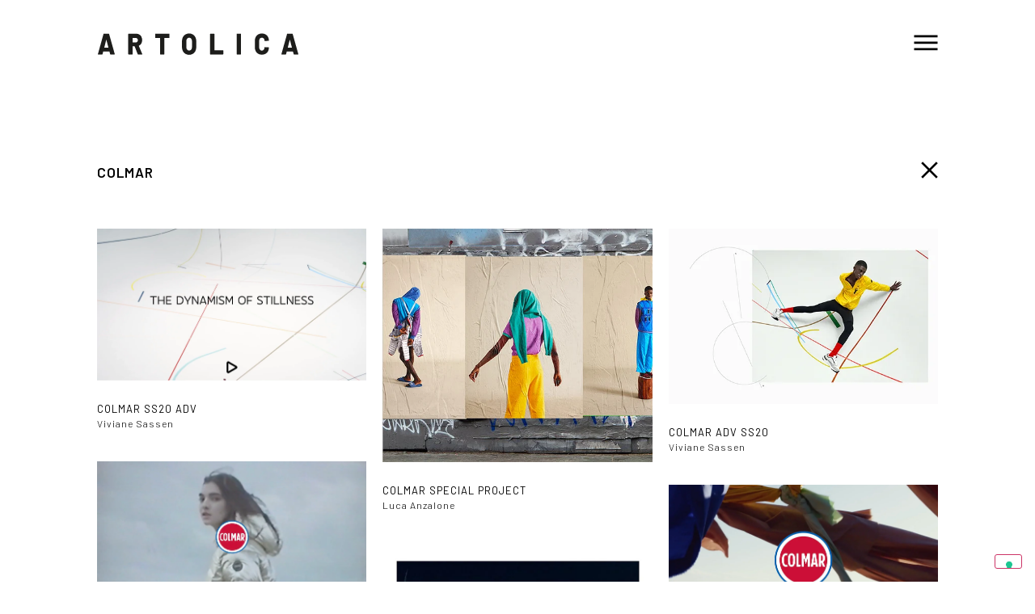

--- FILE ---
content_type: text/html; charset=UTF-8
request_url: https://artolica.com/category/clients/colmar/
body_size: 11681
content:
<!doctype html>
<html lang="it-IT">
<head>
	<meta charset="UTF-8">
	<meta name="viewport" content="width=device-width, initial-scale=1">
	<link rel="profile" href="https://gmpg.org/xfn/11">
	<meta name='robots' content='index, follow, max-image-preview:large, max-snippet:-1, max-video-preview:-1' />

	<!-- This site is optimized with the Yoast SEO plugin v22.9 - https://yoast.com/wordpress/plugins/seo/ -->
	<title>colmar Archivi - artolica, casa di produzione foto e video - creative, full service, print, motion production company</title>
	<link rel="canonical" href="https://artolica.com/category/clients/colmar/" />
	<link rel="next" href="https://artolica.com/category/clients/colmar/page/2/" />
	<meta property="og:locale" content="it_IT" />
	<meta property="og:type" content="article" />
	<meta property="og:title" content="colmar Archivi - artolica, casa di produzione foto e video - creative, full service, print, motion production company" />
	<meta property="og:url" content="https://artolica.com/category/clients/colmar/" />
	<meta property="og:site_name" content="artolica, casa di produzione foto e video - creative, full service, print, motion production company" />
	<meta name="twitter:card" content="summary_large_image" />
	<script type="application/ld+json" class="yoast-schema-graph">{"@context":"https://schema.org","@graph":[{"@type":"CollectionPage","@id":"https://artolica.com/category/clients/colmar/","url":"https://artolica.com/category/clients/colmar/","name":"colmar Archivi - artolica, casa di produzione foto e video - creative, full service, print, motion production company","isPartOf":{"@id":"https://artolica.com/#website"},"primaryImageOfPage":{"@id":"https://artolica.com/category/clients/colmar/#primaryimage"},"image":{"@id":"https://artolica.com/category/clients/colmar/#primaryimage"},"thumbnailUrl":"https://artolica.com/wp-content/uploads/2023/11/COLMAR-SS20-ADV.png","breadcrumb":{"@id":"https://artolica.com/category/clients/colmar/#breadcrumb"},"inLanguage":"it-IT"},{"@type":"ImageObject","inLanguage":"it-IT","@id":"https://artolica.com/category/clients/colmar/#primaryimage","url":"https://artolica.com/wp-content/uploads/2023/11/COLMAR-SS20-ADV.png","contentUrl":"https://artolica.com/wp-content/uploads/2023/11/COLMAR-SS20-ADV.png","width":1374,"height":772},{"@type":"BreadcrumbList","@id":"https://artolica.com/category/clients/colmar/#breadcrumb","itemListElement":[{"@type":"ListItem","position":1,"name":"Home","item":"https://artolica.com/"},{"@type":"ListItem","position":2,"name":"Clients","item":"https://artolica.com/category/clients/"},{"@type":"ListItem","position":3,"name":"colmar"}]},{"@type":"WebSite","@id":"https://artolica.com/#website","url":"https://artolica.com/","name":"artolica, casa di produzione foto e video - creative, full service, print, motion production company","description":"casa di produzione foto e video","publisher":{"@id":"https://artolica.com/#organization"},"potentialAction":[{"@type":"SearchAction","target":{"@type":"EntryPoint","urlTemplate":"https://artolica.com/?s={search_term_string}"},"query-input":"required name=search_term_string"}],"inLanguage":"it-IT"},{"@type":"Organization","@id":"https://artolica.com/#organization","name":"artolica, casa di produzione foto e video - creative, full service, print, motion production company","url":"https://artolica.com/","logo":{"@type":"ImageObject","inLanguage":"it-IT","@id":"https://artolica.com/#/schema/logo/image/","url":"https://artolica.com/wp-content/uploads/2023/09/logo-artolica.svg","contentUrl":"https://artolica.com/wp-content/uploads/2023/09/logo-artolica.svg","width":252,"height":28,"caption":"artolica, casa di produzione foto e video - creative, full service, print, motion production company"},"image":{"@id":"https://artolica.com/#/schema/logo/image/"}}]}</script>
	<!-- / Yoast SEO plugin. -->


<link rel='dns-prefetch' href='//cdn.iubenda.com' />
<link rel="alternate" type="application/rss+xml" title="artolica, casa di produzione foto e video - creative, full service, print, motion production company &raquo; Feed" href="https://artolica.com/feed/" />
<link rel="alternate" type="application/rss+xml" title="artolica, casa di produzione foto e video - creative, full service, print, motion production company &raquo; Feed dei commenti" href="https://artolica.com/comments/feed/" />
<link rel="alternate" type="application/rss+xml" title="artolica, casa di produzione foto e video - creative, full service, print, motion production company &raquo; colmar Feed della categoria" href="https://artolica.com/category/clients/colmar/feed/" />
<style id='wp-img-auto-sizes-contain-inline-css'>
img:is([sizes=auto i],[sizes^="auto," i]){contain-intrinsic-size:3000px 1500px}
/*# sourceURL=wp-img-auto-sizes-contain-inline-css */
</style>
<style id='wp-emoji-styles-inline-css'>

	img.wp-smiley, img.emoji {
		display: inline !important;
		border: none !important;
		box-shadow: none !important;
		height: 1em !important;
		width: 1em !important;
		margin: 0 0.07em !important;
		vertical-align: -0.1em !important;
		background: none !important;
		padding: 0 !important;
	}
/*# sourceURL=wp-emoji-styles-inline-css */
</style>
<style id='classic-theme-styles-inline-css'>
/*! This file is auto-generated */
.wp-block-button__link{color:#fff;background-color:#32373c;border-radius:9999px;box-shadow:none;text-decoration:none;padding:calc(.667em + 2px) calc(1.333em + 2px);font-size:1.125em}.wp-block-file__button{background:#32373c;color:#fff;text-decoration:none}
/*# sourceURL=/wp-includes/css/classic-themes.min.css */
</style>
<link rel='stylesheet' id='hello-elementor-css' href='https://artolica.com/wp-content/themes/hello-elementor/style.min.css?ver=3.1.0' media='all' />
<link rel='stylesheet' id='hello-elementor-theme-style-css' href='https://artolica.com/wp-content/themes/hello-elementor/theme.min.css?ver=3.1.0' media='all' />
<link rel='stylesheet' id='hello-elementor-header-footer-css' href='https://artolica.com/wp-content/themes/hello-elementor/header-footer.min.css?ver=3.1.0' media='all' />
<link rel='stylesheet' id='elementor-frontend-css' href='https://artolica.com/wp-content/plugins/elementor/assets/css/frontend-lite.min.css?ver=3.22.1' media='all' />
<link rel='stylesheet' id='elementor-post-6-css' href='https://artolica.com/wp-content/uploads/elementor/css/post-6.css?ver=1719221694' media='all' />
<link rel='stylesheet' id='elementor-icons-css' href='https://artolica.com/wp-content/plugins/elementor/assets/lib/eicons/css/elementor-icons.min.css?ver=5.30.0' media='all' />
<link rel='stylesheet' id='swiper-css' href='https://artolica.com/wp-content/plugins/elementor/assets/lib/swiper/v8/css/swiper.min.css?ver=8.4.5' media='all' />
<link rel='stylesheet' id='elementor-pro-css' href='https://artolica.com/wp-content/plugins/elementor-pro/assets/css/frontend-lite.min.css?ver=3.18.3' media='all' />
<link rel='stylesheet' id='elementor-post-18-css' href='https://artolica.com/wp-content/uploads/elementor/css/post-18.css?ver=1719221694' media='all' />
<link rel='stylesheet' id='elementor-post-4977-css' href='https://artolica.com/wp-content/uploads/elementor/css/post-4977.css?ver=1719221694' media='all' />
<link rel='stylesheet' id='elementor-post-4720-css' href='https://artolica.com/wp-content/uploads/elementor/css/post-4720.css?ver=1719241096' media='all' />
<link rel='stylesheet' id='google-fonts-1-css' href='https://fonts.googleapis.com/css?family=Roboto%3A100%2C100italic%2C200%2C200italic%2C300%2C300italic%2C400%2C400italic%2C500%2C500italic%2C600%2C600italic%2C700%2C700italic%2C800%2C800italic%2C900%2C900italic%7CRoboto+Slab%3A100%2C100italic%2C200%2C200italic%2C300%2C300italic%2C400%2C400italic%2C500%2C500italic%2C600%2C600italic%2C700%2C700italic%2C800%2C800italic%2C900%2C900italic%7CBarlow%3A100%2C100italic%2C200%2C200italic%2C300%2C300italic%2C400%2C400italic%2C500%2C500italic%2C600%2C600italic%2C700%2C700italic%2C800%2C800italic%2C900%2C900italic&#038;display=swap&#038;ver=6.9' media='all' />
<link rel='stylesheet' id='elementor-icons-shared-0-css' href='https://artolica.com/wp-content/plugins/elementor/assets/lib/font-awesome/css/fontawesome.min.css?ver=5.15.3' media='all' />
<link rel='stylesheet' id='elementor-icons-fa-solid-css' href='https://artolica.com/wp-content/plugins/elementor/assets/lib/font-awesome/css/solid.min.css?ver=5.15.3' media='all' />
<link rel="preconnect" href="https://fonts.gstatic.com/" crossorigin>
<script  type="text/javascript" class=" _iub_cs_skip" id="iubenda-head-inline-scripts-0">
var _iub = _iub || [];
_iub.csConfiguration = {"askConsentAtCookiePolicyUpdate":true,"enableFadp":true,"enableLgpd":true,"fadpApplies":true,"floatingPreferencesButtonDisplay":"bottom-right","perPurposeConsent":true,"siteId":3385980,"cookiePolicyId":56759614,"lang":"it", "banner":{ "acceptButtonCaptionColor":"#000000","acceptButtonColor":"#FFFFFF","acceptButtonDisplay":true,"closeButtonDisplay":false,"customizeButtonColor":"#333333","customizeButtonDisplay":true,"explicitWithdrawal":true,"fontSizeBody":"13px","listPurposes":true,"position":"float-bottom-right","rejectButtonCaptionColor":"#000000","rejectButtonColor":"#FFFFFF","rejectButtonDisplay":true }};

//# sourceURL=iubenda-head-inline-scripts-0
</script>
<script  type="text/javascript" charset="UTF-8" async="" class=" _iub_cs_skip" src="//cdn.iubenda.com/cs/iubenda_cs.js?ver=3.10.5" id="iubenda-head-scripts-1-js"></script>
<script src="https://artolica.com/wp-content/plugins/elementor-pro/assets/js/page-transitions.min.js?ver=3.18.3" id="page-transitions-js"></script>
<link rel="https://api.w.org/" href="https://artolica.com/wp-json/" /><link rel="alternate" title="JSON" type="application/json" href="https://artolica.com/wp-json/wp/v2/categories/8" /><link rel="EditURI" type="application/rsd+xml" title="RSD" href="https://artolica.com/xmlrpc.php?rsd" />
<meta name="generator" content="WordPress 6.9" />
<!-- start Simple Custom CSS and JS -->
<script src="https://ajax.googleapis.com/ajax/libs/jquery/3.7.1/jquery.min.js"></script>

<!-- end Simple Custom CSS and JS -->
<meta name="generator" content="Elementor 3.22.1; features: e_optimized_assets_loading, e_optimized_css_loading, additional_custom_breakpoints; settings: css_print_method-external, google_font-enabled, font_display-swap">
<link rel="icon" href="https://artolica.com/wp-content/uploads/2023/09/favicon.svg" sizes="32x32" />
<link rel="icon" href="https://artolica.com/wp-content/uploads/2023/09/favicon.svg" sizes="192x192" />
<link rel="apple-touch-icon" href="https://artolica.com/wp-content/uploads/2023/09/favicon.svg" />
<meta name="msapplication-TileImage" content="https://artolica.com/wp-content/uploads/2023/09/favicon.svg" />
<style id='global-styles-inline-css'>
:root{--wp--preset--aspect-ratio--square: 1;--wp--preset--aspect-ratio--4-3: 4/3;--wp--preset--aspect-ratio--3-4: 3/4;--wp--preset--aspect-ratio--3-2: 3/2;--wp--preset--aspect-ratio--2-3: 2/3;--wp--preset--aspect-ratio--16-9: 16/9;--wp--preset--aspect-ratio--9-16: 9/16;--wp--preset--color--black: #000000;--wp--preset--color--cyan-bluish-gray: #abb8c3;--wp--preset--color--white: #ffffff;--wp--preset--color--pale-pink: #f78da7;--wp--preset--color--vivid-red: #cf2e2e;--wp--preset--color--luminous-vivid-orange: #ff6900;--wp--preset--color--luminous-vivid-amber: #fcb900;--wp--preset--color--light-green-cyan: #7bdcb5;--wp--preset--color--vivid-green-cyan: #00d084;--wp--preset--color--pale-cyan-blue: #8ed1fc;--wp--preset--color--vivid-cyan-blue: #0693e3;--wp--preset--color--vivid-purple: #9b51e0;--wp--preset--gradient--vivid-cyan-blue-to-vivid-purple: linear-gradient(135deg,rgb(6,147,227) 0%,rgb(155,81,224) 100%);--wp--preset--gradient--light-green-cyan-to-vivid-green-cyan: linear-gradient(135deg,rgb(122,220,180) 0%,rgb(0,208,130) 100%);--wp--preset--gradient--luminous-vivid-amber-to-luminous-vivid-orange: linear-gradient(135deg,rgb(252,185,0) 0%,rgb(255,105,0) 100%);--wp--preset--gradient--luminous-vivid-orange-to-vivid-red: linear-gradient(135deg,rgb(255,105,0) 0%,rgb(207,46,46) 100%);--wp--preset--gradient--very-light-gray-to-cyan-bluish-gray: linear-gradient(135deg,rgb(238,238,238) 0%,rgb(169,184,195) 100%);--wp--preset--gradient--cool-to-warm-spectrum: linear-gradient(135deg,rgb(74,234,220) 0%,rgb(151,120,209) 20%,rgb(207,42,186) 40%,rgb(238,44,130) 60%,rgb(251,105,98) 80%,rgb(254,248,76) 100%);--wp--preset--gradient--blush-light-purple: linear-gradient(135deg,rgb(255,206,236) 0%,rgb(152,150,240) 100%);--wp--preset--gradient--blush-bordeaux: linear-gradient(135deg,rgb(254,205,165) 0%,rgb(254,45,45) 50%,rgb(107,0,62) 100%);--wp--preset--gradient--luminous-dusk: linear-gradient(135deg,rgb(255,203,112) 0%,rgb(199,81,192) 50%,rgb(65,88,208) 100%);--wp--preset--gradient--pale-ocean: linear-gradient(135deg,rgb(255,245,203) 0%,rgb(182,227,212) 50%,rgb(51,167,181) 100%);--wp--preset--gradient--electric-grass: linear-gradient(135deg,rgb(202,248,128) 0%,rgb(113,206,126) 100%);--wp--preset--gradient--midnight: linear-gradient(135deg,rgb(2,3,129) 0%,rgb(40,116,252) 100%);--wp--preset--font-size--small: 13px;--wp--preset--font-size--medium: 20px;--wp--preset--font-size--large: 36px;--wp--preset--font-size--x-large: 42px;--wp--preset--spacing--20: 0.44rem;--wp--preset--spacing--30: 0.67rem;--wp--preset--spacing--40: 1rem;--wp--preset--spacing--50: 1.5rem;--wp--preset--spacing--60: 2.25rem;--wp--preset--spacing--70: 3.38rem;--wp--preset--spacing--80: 5.06rem;--wp--preset--shadow--natural: 6px 6px 9px rgba(0, 0, 0, 0.2);--wp--preset--shadow--deep: 12px 12px 50px rgba(0, 0, 0, 0.4);--wp--preset--shadow--sharp: 6px 6px 0px rgba(0, 0, 0, 0.2);--wp--preset--shadow--outlined: 6px 6px 0px -3px rgb(255, 255, 255), 6px 6px rgb(0, 0, 0);--wp--preset--shadow--crisp: 6px 6px 0px rgb(0, 0, 0);}:where(.is-layout-flex){gap: 0.5em;}:where(.is-layout-grid){gap: 0.5em;}body .is-layout-flex{display: flex;}.is-layout-flex{flex-wrap: wrap;align-items: center;}.is-layout-flex > :is(*, div){margin: 0;}body .is-layout-grid{display: grid;}.is-layout-grid > :is(*, div){margin: 0;}:where(.wp-block-columns.is-layout-flex){gap: 2em;}:where(.wp-block-columns.is-layout-grid){gap: 2em;}:where(.wp-block-post-template.is-layout-flex){gap: 1.25em;}:where(.wp-block-post-template.is-layout-grid){gap: 1.25em;}.has-black-color{color: var(--wp--preset--color--black) !important;}.has-cyan-bluish-gray-color{color: var(--wp--preset--color--cyan-bluish-gray) !important;}.has-white-color{color: var(--wp--preset--color--white) !important;}.has-pale-pink-color{color: var(--wp--preset--color--pale-pink) !important;}.has-vivid-red-color{color: var(--wp--preset--color--vivid-red) !important;}.has-luminous-vivid-orange-color{color: var(--wp--preset--color--luminous-vivid-orange) !important;}.has-luminous-vivid-amber-color{color: var(--wp--preset--color--luminous-vivid-amber) !important;}.has-light-green-cyan-color{color: var(--wp--preset--color--light-green-cyan) !important;}.has-vivid-green-cyan-color{color: var(--wp--preset--color--vivid-green-cyan) !important;}.has-pale-cyan-blue-color{color: var(--wp--preset--color--pale-cyan-blue) !important;}.has-vivid-cyan-blue-color{color: var(--wp--preset--color--vivid-cyan-blue) !important;}.has-vivid-purple-color{color: var(--wp--preset--color--vivid-purple) !important;}.has-black-background-color{background-color: var(--wp--preset--color--black) !important;}.has-cyan-bluish-gray-background-color{background-color: var(--wp--preset--color--cyan-bluish-gray) !important;}.has-white-background-color{background-color: var(--wp--preset--color--white) !important;}.has-pale-pink-background-color{background-color: var(--wp--preset--color--pale-pink) !important;}.has-vivid-red-background-color{background-color: var(--wp--preset--color--vivid-red) !important;}.has-luminous-vivid-orange-background-color{background-color: var(--wp--preset--color--luminous-vivid-orange) !important;}.has-luminous-vivid-amber-background-color{background-color: var(--wp--preset--color--luminous-vivid-amber) !important;}.has-light-green-cyan-background-color{background-color: var(--wp--preset--color--light-green-cyan) !important;}.has-vivid-green-cyan-background-color{background-color: var(--wp--preset--color--vivid-green-cyan) !important;}.has-pale-cyan-blue-background-color{background-color: var(--wp--preset--color--pale-cyan-blue) !important;}.has-vivid-cyan-blue-background-color{background-color: var(--wp--preset--color--vivid-cyan-blue) !important;}.has-vivid-purple-background-color{background-color: var(--wp--preset--color--vivid-purple) !important;}.has-black-border-color{border-color: var(--wp--preset--color--black) !important;}.has-cyan-bluish-gray-border-color{border-color: var(--wp--preset--color--cyan-bluish-gray) !important;}.has-white-border-color{border-color: var(--wp--preset--color--white) !important;}.has-pale-pink-border-color{border-color: var(--wp--preset--color--pale-pink) !important;}.has-vivid-red-border-color{border-color: var(--wp--preset--color--vivid-red) !important;}.has-luminous-vivid-orange-border-color{border-color: var(--wp--preset--color--luminous-vivid-orange) !important;}.has-luminous-vivid-amber-border-color{border-color: var(--wp--preset--color--luminous-vivid-amber) !important;}.has-light-green-cyan-border-color{border-color: var(--wp--preset--color--light-green-cyan) !important;}.has-vivid-green-cyan-border-color{border-color: var(--wp--preset--color--vivid-green-cyan) !important;}.has-pale-cyan-blue-border-color{border-color: var(--wp--preset--color--pale-cyan-blue) !important;}.has-vivid-cyan-blue-border-color{border-color: var(--wp--preset--color--vivid-cyan-blue) !important;}.has-vivid-purple-border-color{border-color: var(--wp--preset--color--vivid-purple) !important;}.has-vivid-cyan-blue-to-vivid-purple-gradient-background{background: var(--wp--preset--gradient--vivid-cyan-blue-to-vivid-purple) !important;}.has-light-green-cyan-to-vivid-green-cyan-gradient-background{background: var(--wp--preset--gradient--light-green-cyan-to-vivid-green-cyan) !important;}.has-luminous-vivid-amber-to-luminous-vivid-orange-gradient-background{background: var(--wp--preset--gradient--luminous-vivid-amber-to-luminous-vivid-orange) !important;}.has-luminous-vivid-orange-to-vivid-red-gradient-background{background: var(--wp--preset--gradient--luminous-vivid-orange-to-vivid-red) !important;}.has-very-light-gray-to-cyan-bluish-gray-gradient-background{background: var(--wp--preset--gradient--very-light-gray-to-cyan-bluish-gray) !important;}.has-cool-to-warm-spectrum-gradient-background{background: var(--wp--preset--gradient--cool-to-warm-spectrum) !important;}.has-blush-light-purple-gradient-background{background: var(--wp--preset--gradient--blush-light-purple) !important;}.has-blush-bordeaux-gradient-background{background: var(--wp--preset--gradient--blush-bordeaux) !important;}.has-luminous-dusk-gradient-background{background: var(--wp--preset--gradient--luminous-dusk) !important;}.has-pale-ocean-gradient-background{background: var(--wp--preset--gradient--pale-ocean) !important;}.has-electric-grass-gradient-background{background: var(--wp--preset--gradient--electric-grass) !important;}.has-midnight-gradient-background{background: var(--wp--preset--gradient--midnight) !important;}.has-small-font-size{font-size: var(--wp--preset--font-size--small) !important;}.has-medium-font-size{font-size: var(--wp--preset--font-size--medium) !important;}.has-large-font-size{font-size: var(--wp--preset--font-size--large) !important;}.has-x-large-font-size{font-size: var(--wp--preset--font-size--x-large) !important;}
/*# sourceURL=global-styles-inline-css */
</style>
<link rel='stylesheet' id='e-animations-css' href='https://artolica.com/wp-content/plugins/elementor/assets/lib/animations/animations.min.css?ver=3.22.1' media='all' />
</head>
<body class="archive category category-colmar category-8 wp-custom-logo wp-theme-hello-elementor elementor-default elementor-template-full-width elementor-kit-6 elementor-page-4720">

		<e-page-transition preloader-type="animation" preloader-animation-type="two-way-progress-bar" class="e-page-transition--entering" exclude="^https\:\/\/artolica\.com\/wp\-admin\/">
					</e-page-transition>
		
<a class="skip-link screen-reader-text" href="#content">Vai al contenuto</a>

		<header data-elementor-type="header" data-elementor-id="18" class="elementor elementor-18 elementor-location-header" data-elementor-post-type="elementor_library">
					<div class="elementor-section-wrap">
								<header class="elementor-section elementor-top-section elementor-element elementor-element-52ea8d8 elementor-section-full_width elementor-section-height-default elementor-section-height-default elementor-invisible" data-id="52ea8d8" data-element_type="section" data-settings="{&quot;sticky&quot;:&quot;top&quot;,&quot;animation&quot;:&quot;fadeInDown&quot;,&quot;motion_fx_opacity_direction&quot;:&quot;in-out&quot;,&quot;motion_fx_opacity_level&quot;:{&quot;unit&quot;:&quot;px&quot;,&quot;size&quot;:5,&quot;sizes&quot;:[]},&quot;motion_fx_opacity_range&quot;:{&quot;unit&quot;:&quot;%&quot;,&quot;size&quot;:&quot;&quot;,&quot;sizes&quot;:{&quot;start&quot;:2,&quot;end&quot;:10}},&quot;motion_fx_range&quot;:&quot;page&quot;,&quot;motion_fx_motion_fx_scrolling&quot;:&quot;yes&quot;,&quot;motion_fx_opacity_effect&quot;:&quot;yes&quot;,&quot;motion_fx_devices&quot;:[&quot;desktop&quot;,&quot;tablet&quot;,&quot;mobile&quot;],&quot;sticky_on&quot;:[&quot;desktop&quot;,&quot;tablet&quot;,&quot;mobile&quot;],&quot;sticky_offset&quot;:0,&quot;sticky_effects_offset&quot;:0}">
						<div class="elementor-container elementor-column-gap-no">
					<div class="elementor-column elementor-col-50 elementor-top-column elementor-element elementor-element-3fc45f0" data-id="3fc45f0" data-element_type="column">
			<div class="elementor-widget-wrap elementor-element-populated">
						<div class="elementor-element elementor-element-5f3d7f6 elementor-widget elementor-widget-theme-site-logo elementor-widget-image" data-id="5f3d7f6" data-element_type="widget" data-widget_type="theme-site-logo.default">
				<div class="elementor-widget-container">
			<style>/*! elementor - v3.22.0 - 17-06-2024 */
.elementor-widget-image{text-align:center}.elementor-widget-image a{display:inline-block}.elementor-widget-image a img[src$=".svg"]{width:48px}.elementor-widget-image img{vertical-align:middle;display:inline-block}</style>					<div class="elementor-image">
								<a href="https://artolica.com">
			<img width="252" height="28" src="https://artolica.com/wp-content/uploads/2023/09/logo-artolica.svg" class="attachment-full size-full wp-image-35" alt="" />				</a>
										</div>
						</div>
				</div>
					</div>
		</div>
				<div class="elementor-column elementor-col-50 elementor-top-column elementor-element elementor-element-97d5820" data-id="97d5820" data-element_type="column" id="menu-column">
			<div class="elementor-widget-wrap elementor-element-populated">
						<div class="elementor-element elementor-element-22b2477 hamburgher-menu elementor-hidden-mobile elementor-widget__width-initial elementor-absolute elementor-widget elementor-widget-image" data-id="22b2477" data-element_type="widget" data-settings="{&quot;_position&quot;:&quot;absolute&quot;}" data-widget_type="image.default">
				<div class="elementor-widget-container">
													<img width="31" height="21" src="https://artolica.com/wp-content/uploads/2023/09/hamburger-menu.svg" class="attachment-large size-large wp-image-43" alt="" />													</div>
				</div>
				<div class="elementor-element elementor-element-db4a31e hamburgher-menu elementor-hidden-desktop elementor-hidden-tablet elementor-absolute elementor-widget elementor-widget-image" data-id="db4a31e" data-element_type="widget" data-settings="{&quot;_position&quot;:&quot;absolute&quot;}" data-widget_type="image.default">
				<div class="elementor-widget-container">
													<img width="20" height="13" src="https://artolica.com/wp-content/uploads/2023/09/hamburger-menu_mobile.svg" class="attachment-large size-large wp-image-158" alt="" />													</div>
				</div>
				<div class="elementor-element elementor-element-1920f1c elementor-nav-menu__align-right elementor-nav-menu--dropdown-none elementor-absolute elementor-widget elementor-widget-nav-menu" data-id="1920f1c" data-element_type="widget" id="main-menu-block" data-settings="{&quot;layout&quot;:&quot;vertical&quot;,&quot;_position&quot;:&quot;absolute&quot;,&quot;submenu_icon&quot;:{&quot;value&quot;:&quot;&lt;i class=\&quot;fas fa-caret-down\&quot;&gt;&lt;\/i&gt;&quot;,&quot;library&quot;:&quot;fa-solid&quot;}}" data-widget_type="nav-menu.default">
				<div class="elementor-widget-container">
			<link rel="stylesheet" href="https://artolica.com/wp-content/plugins/elementor-pro/assets/css/widget-nav-menu.min.css">			<nav class="elementor-nav-menu--main elementor-nav-menu__container elementor-nav-menu--layout-vertical e--pointer-none">
				<ul id="menu-1-1920f1c" class="elementor-nav-menu sm-vertical"><li class="menu-item menu-item-type-post_type menu-item-object-page menu-item-281"><a href="https://artolica.com/about/" class="elementor-item">About</a></li>
<li class="menu-item menu-item-type-post_type menu-item-object-page menu-item-284"><a href="https://artolica.com/project/" class="elementor-item">Project</a></li>
<li class="menu-item menu-item-type-post_type menu-item-object-page menu-item-238"><a href="https://artolica.com/collab/" class="elementor-item">Collab</a></li>
<li class="menu-item menu-item-type-post_type menu-item-object-page menu-item-937"><a href="https://artolica.com/contact/" class="elementor-item">Contact</a></li>
</ul>			</nav>
						<nav class="elementor-nav-menu--dropdown elementor-nav-menu__container" aria-hidden="true">
				<ul id="menu-2-1920f1c" class="elementor-nav-menu sm-vertical"><li class="menu-item menu-item-type-post_type menu-item-object-page menu-item-281"><a href="https://artolica.com/about/" class="elementor-item" tabindex="-1">About</a></li>
<li class="menu-item menu-item-type-post_type menu-item-object-page menu-item-284"><a href="https://artolica.com/project/" class="elementor-item" tabindex="-1">Project</a></li>
<li class="menu-item menu-item-type-post_type menu-item-object-page menu-item-238"><a href="https://artolica.com/collab/" class="elementor-item" tabindex="-1">Collab</a></li>
<li class="menu-item menu-item-type-post_type menu-item-object-page menu-item-937"><a href="https://artolica.com/contact/" class="elementor-item" tabindex="-1">Contact</a></li>
</ul>			</nav>
				</div>
				</div>
					</div>
		</div>
					</div>
		</header>
							</div>
				</header>
				<div data-elementor-type="archive" data-elementor-id="4720" class="elementor elementor-4720 elementor-location-archive" data-elementor-post-type="elementor_library">
					<div class="elementor-section-wrap">
								<section class="elementor-section elementor-top-section elementor-element elementor-element-4cb803a5 elementor-section-full_width elementor-section-height-default elementor-section-height-default" data-id="4cb803a5" data-element_type="section">
						<div class="elementor-container elementor-column-gap-default">
					<div class="elementor-column elementor-col-100 elementor-top-column elementor-element elementor-element-12a4884d" data-id="12a4884d" data-element_type="column">
			<div class="elementor-widget-wrap elementor-element-populated">
						<div class="elementor-element elementor-element-4e029e0 elementor-widget elementor-widget-heading" data-id="4e029e0" data-element_type="widget" data-widget_type="heading.default">
				<div class="elementor-widget-container">
			<style>/*! elementor - v3.22.0 - 17-06-2024 */
.elementor-heading-title{padding:0;margin:0;line-height:1}.elementor-widget-heading .elementor-heading-title[class*=elementor-size-]>a{color:inherit;font-size:inherit;line-height:inherit}.elementor-widget-heading .elementor-heading-title.elementor-size-small{font-size:15px}.elementor-widget-heading .elementor-heading-title.elementor-size-medium{font-size:19px}.elementor-widget-heading .elementor-heading-title.elementor-size-large{font-size:29px}.elementor-widget-heading .elementor-heading-title.elementor-size-xl{font-size:39px}.elementor-widget-heading .elementor-heading-title.elementor-size-xxl{font-size:59px}</style><h2 class="elementor-heading-title elementor-size-default">colmar</h2>		</div>
				</div>
				<div class="elementor-element elementor-element-58e5ac0 elementor-widget__width-auto elementor-absolute elementor-view-default elementor-widget elementor-widget-icon" data-id="58e5ac0" data-element_type="widget" id="go-back" data-settings="{&quot;_position&quot;:&quot;absolute&quot;}" data-widget_type="icon.default">
				<div class="elementor-widget-container">
					<div class="elementor-icon-wrapper">
			<a class="elementor-icon" href="#">
			<svg xmlns="http://www.w3.org/2000/svg" id="Livello_1" data-name="Livello 1" viewBox="0 0 24 24"><title>close-button</title><line x1="1.39" y1="22.61" x2="22.61" y2="1.39" fill="none" stroke="#000" stroke-miterlimit="10" stroke-width="3"></line><line x1="22.61" y1="22.61" x2="1.39" y2="1.39" fill="none" stroke="#000" stroke-miterlimit="10" stroke-width="3"></line></svg>			</a>
		</div>
				</div>
				</div>
				<div class="elementor-element elementor-element-4a5de12 elementor-posts__hover-none elementor-grid-3 elementor-grid-tablet-2 elementor-grid-mobile-1 elementor-posts--thumbnail-top elementor-widget elementor-widget-posts" data-id="4a5de12" data-element_type="widget" data-settings="{&quot;cards_row_gap&quot;:{&quot;unit&quot;:&quot;px&quot;,&quot;size&quot;:20,&quot;sizes&quot;:[]},&quot;cards_masonry&quot;:&quot;yes&quot;,&quot;pagination_type&quot;:&quot;load_more_infinite_scroll&quot;,&quot;cards_columns&quot;:&quot;3&quot;,&quot;cards_columns_tablet&quot;:&quot;2&quot;,&quot;cards_columns_mobile&quot;:&quot;1&quot;,&quot;cards_row_gap_tablet&quot;:{&quot;unit&quot;:&quot;px&quot;,&quot;size&quot;:&quot;&quot;,&quot;sizes&quot;:[]},&quot;cards_row_gap_mobile&quot;:{&quot;unit&quot;:&quot;px&quot;,&quot;size&quot;:&quot;&quot;,&quot;sizes&quot;:[]},&quot;load_more_spinner&quot;:{&quot;value&quot;:&quot;fas fa-spinner&quot;,&quot;library&quot;:&quot;fa-solid&quot;}}" data-widget_type="posts.cards">
				<div class="elementor-widget-container">
			<link rel="stylesheet" href="https://artolica.com/wp-content/plugins/elementor-pro/assets/css/widget-posts.min.css">		<div class="elementor-posts-container elementor-posts elementor-posts--skin-cards elementor-grid">
				<article class="elementor-post elementor-grid-item post-3650 post type-post status-publish format-standard has-post-thumbnail hentry category-colmar category-in-evidenza category-video category-viviane-sassen tag-viviane-sassen">
			<div class="elementor-post__card">
				<a class="elementor-post__thumbnail__link" href="https://artolica.com/colmar-ss20-adv/" tabindex="-1" ><div class="elementor-post__thumbnail"><img loading="lazy" width="1374" height="772" src="https://artolica.com/wp-content/uploads/2023/11/COLMAR-SS20-ADV.png" class="attachment-full size-full wp-image-4776" alt="" decoding="async" srcset="https://artolica.com/wp-content/uploads/2023/11/COLMAR-SS20-ADV.png 1374w, https://artolica.com/wp-content/uploads/2023/11/COLMAR-SS20-ADV-300x169.png 300w, https://artolica.com/wp-content/uploads/2023/11/COLMAR-SS20-ADV-1024x575.png 1024w, https://artolica.com/wp-content/uploads/2023/11/COLMAR-SS20-ADV-768x432.png 768w" sizes="(max-width: 1374px) 100vw, 1374px" /></div></a>
				<div class="elementor-post__badge">Viviane Sassen</div>
				<div class="elementor-post__text">
				<h3 class="elementor-post__title">
			<a href="https://artolica.com/colmar-ss20-adv/" >
				COLMAR SS20 ADV			</a>
		</h3>
				</div>
					</div>
		</article>
				<article class="elementor-post elementor-grid-item post-1832 post type-post status-publish format-standard has-post-thumbnail hentry category-colmar category-in-evidenza category-luca-anzalone tag-luca-anzalone">
			<div class="elementor-post__card">
				<a class="elementor-post__thumbnail__link" href="https://artolica.com/colmar-special-project/" tabindex="-1" ><div class="elementor-post__thumbnail"><img loading="lazy" width="535" height="463" src="https://artolica.com/wp-content/uploads/2023/10/5ee8ca0f07fa942db17fd644_Schermata-2020-06-16-alle-15.21.28_HOMEPAGE.jpg" class="attachment-full size-full wp-image-1846" alt="" decoding="async" srcset="https://artolica.com/wp-content/uploads/2023/10/5ee8ca0f07fa942db17fd644_Schermata-2020-06-16-alle-15.21.28_HOMEPAGE.jpg 535w, https://artolica.com/wp-content/uploads/2023/10/5ee8ca0f07fa942db17fd644_Schermata-2020-06-16-alle-15.21.28_HOMEPAGE-300x260.jpg 300w" sizes="(max-width: 535px) 100vw, 535px" /></div></a>
				<div class="elementor-post__badge">luca anzalone</div>
				<div class="elementor-post__text">
				<h3 class="elementor-post__title">
			<a href="https://artolica.com/colmar-special-project/" >
				COLMAR SPECIAL PROJECT			</a>
		</h3>
				</div>
					</div>
		</article>
				<article class="elementor-post elementor-grid-item post-2034 post type-post status-publish format-standard has-post-thumbnail hentry category-colmar category-viviane-sassen tag-viviane-sassen">
			<div class="elementor-post__card">
				<a class="elementor-post__thumbnail__link" href="https://artolica.com/colmar-adv-ss20/" tabindex="-1" ><div class="elementor-post__thumbnail"><img loading="lazy" width="535" height="347" src="https://artolica.com/wp-content/uploads/2023/11/5f4622f07edd8a26c9d50088_COLMAR_ADV-SS20_FINAL-LAYOUT2_HOMEPAGE.jpg" class="attachment-full size-full wp-image-2036" alt="" decoding="async" srcset="https://artolica.com/wp-content/uploads/2023/11/5f4622f07edd8a26c9d50088_COLMAR_ADV-SS20_FINAL-LAYOUT2_HOMEPAGE.jpg 535w, https://artolica.com/wp-content/uploads/2023/11/5f4622f07edd8a26c9d50088_COLMAR_ADV-SS20_FINAL-LAYOUT2_HOMEPAGE-300x195.jpg 300w" sizes="(max-width: 535px) 100vw, 535px" /></div></a>
				<div class="elementor-post__badge">Viviane Sassen</div>
				<div class="elementor-post__text">
				<h3 class="elementor-post__title">
			<a href="https://artolica.com/colmar-adv-ss20/" >
				COLMAR ADV SS20			</a>
		</h3>
				</div>
					</div>
		</article>
				<article class="elementor-post elementor-grid-item post-3719 post type-post status-publish format-standard has-post-thumbnail hentry category-brett-lloyd category-colmar category-video tag-brett-lloyd">
			<div class="elementor-post__card">
				<a class="elementor-post__thumbnail__link" href="https://artolica.com/colmar-fw19-20/" tabindex="-1" ><div class="elementor-post__thumbnail"><img loading="lazy" width="1374" height="770" src="https://artolica.com/wp-content/uploads/2023/11/COLMAR-FW19-20.png" class="attachment-full size-full wp-image-4773" alt="" decoding="async" srcset="https://artolica.com/wp-content/uploads/2023/11/COLMAR-FW19-20.png 1374w, https://artolica.com/wp-content/uploads/2023/11/COLMAR-FW19-20-300x168.png 300w, https://artolica.com/wp-content/uploads/2023/11/COLMAR-FW19-20-1024x574.png 1024w, https://artolica.com/wp-content/uploads/2023/11/COLMAR-FW19-20-768x430.png 768w" sizes="(max-width: 1374px) 100vw, 1374px" /></div></a>
				<div class="elementor-post__badge">brett lloyd</div>
				<div class="elementor-post__text">
				<h3 class="elementor-post__title">
			<a href="https://artolica.com/colmar-fw19-20/" >
				COLMAR FW19-20			</a>
		</h3>
				</div>
					</div>
		</article>
				<article class="elementor-post elementor-grid-item post-2252 post type-post status-publish format-standard has-post-thumbnail hentry category-brett-lloyd category-colmar tag-brett-lloyd">
			<div class="elementor-post__card">
				<a class="elementor-post__thumbnail__link" href="https://artolica.com/colmar-adv-fw19-20/" tabindex="-1" ><div class="elementor-post__thumbnail"><img loading="lazy" width="717" height="924" src="https://artolica.com/wp-content/uploads/2023/11/Colmar-Fall-Winter-2019-Campaign-003.jpg" class="attachment-full size-full wp-image-2256" alt="" decoding="async" srcset="https://artolica.com/wp-content/uploads/2023/11/Colmar-Fall-Winter-2019-Campaign-003.jpg 717w, https://artolica.com/wp-content/uploads/2023/11/Colmar-Fall-Winter-2019-Campaign-003-233x300.jpg 233w" sizes="(max-width: 717px) 100vw, 717px" /></div></a>
				<div class="elementor-post__badge">brett lloyd</div>
				<div class="elementor-post__text">
				<h3 class="elementor-post__title">
			<a href="https://artolica.com/colmar-adv-fw19-20/" >
				COLMAR FW19-20 ADV			</a>
		</h3>
				</div>
					</div>
		</article>
				<article class="elementor-post elementor-grid-item post-3766 post type-post status-publish format-standard has-post-thumbnail hentry category-brett-lloyd category-colmar category-video tag-brett-lloyd">
			<div class="elementor-post__card">
				<a class="elementor-post__thumbnail__link" href="https://artolica.com/colmar-ss19/" tabindex="-1" ><div class="elementor-post__thumbnail"><img loading="lazy" width="1374" height="772" src="https://artolica.com/wp-content/uploads/2023/11/COLMAR-SS19.png" class="attachment-full size-full wp-image-4775" alt="" decoding="async" srcset="https://artolica.com/wp-content/uploads/2023/11/COLMAR-SS19.png 1374w, https://artolica.com/wp-content/uploads/2023/11/COLMAR-SS19-300x169.png 300w, https://artolica.com/wp-content/uploads/2023/11/COLMAR-SS19-1024x575.png 1024w, https://artolica.com/wp-content/uploads/2023/11/COLMAR-SS19-768x432.png 768w" sizes="(max-width: 1374px) 100vw, 1374px" /></div></a>
				<div class="elementor-post__badge">brett lloyd</div>
				<div class="elementor-post__text">
				<h3 class="elementor-post__title">
			<a href="https://artolica.com/colmar-ss19/" >
				COLMAR SS19			</a>
		</h3>
				</div>
					</div>
		</article>
				<article class="elementor-post elementor-grid-item post-2135 post type-post status-publish format-standard has-post-thumbnail hentry category-brett-lloyd category-colmar tag-brett-lloyd">
			<div class="elementor-post__card">
				<a class="elementor-post__thumbnail__link" href="https://artolica.com/colmar-adv-ss19/" tabindex="-1" ><div class="elementor-post__thumbnail"><img loading="lazy" width="1374" height="934" src="https://artolica.com/wp-content/uploads/2023/11/5c79625ef067f00ac57d20cb_Schermata-2019-03-01-alle-17.47.56-p-800-BIG.png" class="attachment-full size-full wp-image-2138" alt="" decoding="async" srcset="https://artolica.com/wp-content/uploads/2023/11/5c79625ef067f00ac57d20cb_Schermata-2019-03-01-alle-17.47.56-p-800-BIG.png 1374w, https://artolica.com/wp-content/uploads/2023/11/5c79625ef067f00ac57d20cb_Schermata-2019-03-01-alle-17.47.56-p-800-BIG-300x204.png 300w, https://artolica.com/wp-content/uploads/2023/11/5c79625ef067f00ac57d20cb_Schermata-2019-03-01-alle-17.47.56-p-800-BIG-1024x696.png 1024w, https://artolica.com/wp-content/uploads/2023/11/5c79625ef067f00ac57d20cb_Schermata-2019-03-01-alle-17.47.56-p-800-BIG-768x522.png 768w" sizes="(max-width: 1374px) 100vw, 1374px" /></div></a>
				<div class="elementor-post__badge">brett lloyd</div>
				<div class="elementor-post__text">
				<h3 class="elementor-post__title">
			<a href="https://artolica.com/colmar-adv-ss19/" >
				COLMAR  SS19 ADV			</a>
		</h3>
				</div>
					</div>
		</article>
				<article class="elementor-post elementor-grid-item post-2124 post type-post status-publish format-standard has-post-thumbnail hentry category-brett-lloyd category-colmar tag-brett-lloyd">
			<div class="elementor-post__card">
				<a class="elementor-post__thumbnail__link" href="https://artolica.com/colmar-adv-fw2018/" tabindex="-1" ><div class="elementor-post__thumbnail"><img loading="lazy" width="1374" height="890" src="https://artolica.com/wp-content/uploads/2023/11/5c488f8ccbc5c53613d8c36b_LDF_SITO_COLMAR_FW18-19_BRETT-LLOYD_IMMAGINI6_FONDO-GRIGIO-p-800-BIG.png" class="attachment-full size-full wp-image-2126" alt="" decoding="async" srcset="https://artolica.com/wp-content/uploads/2023/11/5c488f8ccbc5c53613d8c36b_LDF_SITO_COLMAR_FW18-19_BRETT-LLOYD_IMMAGINI6_FONDO-GRIGIO-p-800-BIG.png 1374w, https://artolica.com/wp-content/uploads/2023/11/5c488f8ccbc5c53613d8c36b_LDF_SITO_COLMAR_FW18-19_BRETT-LLOYD_IMMAGINI6_FONDO-GRIGIO-p-800-BIG-300x194.png 300w, https://artolica.com/wp-content/uploads/2023/11/5c488f8ccbc5c53613d8c36b_LDF_SITO_COLMAR_FW18-19_BRETT-LLOYD_IMMAGINI6_FONDO-GRIGIO-p-800-BIG-1024x663.png 1024w, https://artolica.com/wp-content/uploads/2023/11/5c488f8ccbc5c53613d8c36b_LDF_SITO_COLMAR_FW18-19_BRETT-LLOYD_IMMAGINI6_FONDO-GRIGIO-p-800-BIG-768x497.png 768w" sizes="(max-width: 1374px) 100vw, 1374px" /></div></a>
				<div class="elementor-post__badge">brett lloyd</div>
				<div class="elementor-post__text">
				<h3 class="elementor-post__title">
			<a href="https://artolica.com/colmar-adv-fw2018/" >
				COLMAR FW18-19			</a>
		</h3>
				</div>
					</div>
		</article>
				<article class="elementor-post elementor-grid-item post-3880 post type-post status-publish format-standard has-post-thumbnail hentry category-colmar category-kloss-films category-video tag-kloss-films">
			<div class="elementor-post__card">
				<a class="elementor-post__thumbnail__link" href="https://artolica.com/colmar-fw18-19/" tabindex="-1" ><div class="elementor-post__thumbnail"><img loading="lazy" width="1374" height="768" src="https://artolica.com/wp-content/uploads/2023/11/COLMAR-FW18-19.png" class="attachment-full size-full wp-image-4772" alt="" decoding="async" srcset="https://artolica.com/wp-content/uploads/2023/11/COLMAR-FW18-19.png 1374w, https://artolica.com/wp-content/uploads/2023/11/COLMAR-FW18-19-300x168.png 300w, https://artolica.com/wp-content/uploads/2023/11/COLMAR-FW18-19-1024x572.png 1024w, https://artolica.com/wp-content/uploads/2023/11/COLMAR-FW18-19-768x429.png 768w" sizes="(max-width: 1374px) 100vw, 1374px" /></div></a>
				<div class="elementor-post__badge">kloss films</div>
				<div class="elementor-post__text">
				<h3 class="elementor-post__title">
			<a href="https://artolica.com/colmar-fw18-19/" >
				COLMAR FW18-19			</a>
		</h3>
				</div>
					</div>
		</article>
				<article class="elementor-post elementor-grid-item post-3887 post type-post status-publish format-standard has-post-thumbnail hentry category-colmar category-sam-johnson category-video tag-sam-johnson">
			<div class="elementor-post__card">
				<a class="elementor-post__thumbnail__link" href="https://artolica.com/colmar-originals-by-originals-fw-2018/" tabindex="-1" ><div class="elementor-post__thumbnail"><img loading="lazy" width="1374" height="769" src="https://artolica.com/wp-content/uploads/2023/11/COLMAR-ORIGINALS-BY-ORIGINALS-FW-2018.png" class="attachment-full size-full wp-image-4774" alt="" decoding="async" srcset="https://artolica.com/wp-content/uploads/2023/11/COLMAR-ORIGINALS-BY-ORIGINALS-FW-2018.png 1374w, https://artolica.com/wp-content/uploads/2023/11/COLMAR-ORIGINALS-BY-ORIGINALS-FW-2018-300x168.png 300w, https://artolica.com/wp-content/uploads/2023/11/COLMAR-ORIGINALS-BY-ORIGINALS-FW-2018-1024x573.png 1024w, https://artolica.com/wp-content/uploads/2023/11/COLMAR-ORIGINALS-BY-ORIGINALS-FW-2018-768x430.png 768w" sizes="(max-width: 1374px) 100vw, 1374px" /></div></a>
				<div class="elementor-post__badge">Sam Johnson</div>
				<div class="elementor-post__text">
				<h3 class="elementor-post__title">
			<a href="https://artolica.com/colmar-originals-by-originals-fw-2018/" >
				COLMAR ORIGINALS BY ORIGINALS FW 2018			</a>
		</h3>
				</div>
					</div>
		</article>
				</div>
					<span class="e-load-more-spinner">
				<i aria-hidden="true" class="fas fa-spinner"></i>			</span>
		
				<div class="e-load-more-anchor" data-page="1" data-max-page="2" data-next-page="https://artolica.com/category/clients/colmar/page/2/"></div>
				<div class="e-load-more-message"></div>
				</div>
				</div>
				<div class="elementor-element elementor-element-64f8a1e elementor-widget elementor-widget-html" data-id="64f8a1e" data-element_type="widget" data-widget_type="html.default">
				<div class="elementor-widget-container">
			<script type="text/javascript">
    jQuery(document).ready(function() {
     jQuery('#go-back').on('click', function() {
     window.history.go(-1);
     return false;
     });
    });
</script>		</div>
				</div>
					</div>
		</div>
					</div>
		</section>
							</div>
				</div>
				<footer data-elementor-type="footer" data-elementor-id="4977" class="elementor elementor-4977 elementor-location-footer" data-elementor-post-type="elementor_library">
					<div class="elementor-section-wrap">
								<section class="elementor-section elementor-top-section elementor-element elementor-element-c7f8eec elementor-section-full_width elementor-section-height-default elementor-section-height-default" data-id="c7f8eec" data-element_type="section">
						<div class="elementor-container elementor-column-gap-no">
					<div class="elementor-column elementor-col-50 elementor-top-column elementor-element elementor-element-6f777f7" data-id="6f777f7" data-element_type="column">
			<div class="elementor-widget-wrap elementor-element-populated">
						<div class="elementor-element elementor-element-5078e96 elementor-widget__width-auto elementor-widget-mobile__width-inherit elementor-widget elementor-widget-heading" data-id="5078e96" data-element_type="widget" data-widget_type="heading.default">
				<div class="elementor-widget-container">
			<h2 class="elementor-heading-title elementor-size-default">ARTOLICA srl</h2>		</div>
				</div>
				<div class="elementor-element elementor-element-82139a6 elementor-widget__width-auto elementor-widget-mobile__width-inherit elementor-widget elementor-widget-heading" data-id="82139a6" data-element_type="widget" data-widget_type="heading.default">
				<div class="elementor-widget-container">
			<h2 class="elementor-heading-title elementor-size-default">via Vincenzo Forcella, 11 - 20144 Milano</h2>		</div>
				</div>
				<div class="elementor-element elementor-element-d825241 elementor-widget__width-auto elementor-widget elementor-widget-heading" data-id="d825241" data-element_type="widget" data-widget_type="heading.default">
				<div class="elementor-widget-container">
			<h2 class="elementor-heading-title elementor-size-default">IT07902230965</h2>		</div>
				</div>
					</div>
		</div>
				<div class="elementor-column elementor-col-50 elementor-top-column elementor-element elementor-element-c3ce053" data-id="c3ce053" data-element_type="column">
			<div class="elementor-widget-wrap elementor-element-populated">
						<div class="elementor-element elementor-element-a971034 elementor-widget__width-auto elementor-widget elementor-widget-heading" data-id="a971034" data-element_type="widget" data-widget_type="heading.default">
				<div class="elementor-widget-container">
			<h2 class="elementor-heading-title elementor-size-default"><a href="https://www.iubenda.com/privacy-policy/56759614" class="iubenda-white iubenda-noiframe iubenda-embed iubenda-noiframe " title="Privacy Policy ">Privacy Policy</a></h2>		</div>
				</div>
				<div class="elementor-element elementor-element-4aecc8d elementor-widget__width-auto elementor-widget elementor-widget-heading" data-id="4aecc8d" data-element_type="widget" data-widget_type="heading.default">
				<div class="elementor-widget-container">
			<h2 class="elementor-heading-title elementor-size-default"><a href="https://www.iubenda.com/privacy-policy/56759614/cookie-policy" class="iubenda-white iubenda-noiframe iubenda-embed iubenda-noiframe " title="Cookie Policy ">Cookie Policy</a></h2>		</div>
				</div>
				<div class="elementor-element elementor-element-2718288 elementor-widget elementor-widget-html" data-id="2718288" data-element_type="widget" data-widget_type="html.default">
				<div class="elementor-widget-container">
			<script type="text/javascript">(function (w,d) {var loader = function () {var s = d.createElement("script"), tag = d.getElementsByTagName("script")[0]; s.src="https://cdn.iubenda.com/iubenda.js"; tag.parentNode.insertBefore(s,tag);}; if(w.addEventListener){w.addEventListener("load", loader, false);}else if(w.attachEvent){w.attachEvent("onload", loader);}else{w.onload = loader;}})(window, document);</script>

<script type="text/javascript">(function (w,d) {var loader = function () {var s = d.createElement("script"), tag = d.getElementsByTagName("script")[0]; s.src="https://cdn.iubenda.com/iubenda.js"; tag.parentNode.insertBefore(s,tag);}; if(w.addEventListener){w.addEventListener("load", loader, false);}else if(w.attachEvent){w.attachEvent("onload", loader);}else{w.onload = loader;}})(window, document);</script>		</div>
				</div>
					</div>
		</div>
					</div>
		</section>
							</div>
				</footer>
		
<script type="speculationrules">
{"prefetch":[{"source":"document","where":{"and":[{"href_matches":"/*"},{"not":{"href_matches":["/wp-*.php","/wp-admin/*","/wp-content/uploads/*","/wp-content/*","/wp-content/plugins/*","/wp-content/themes/hello-elementor/*","/*\\?(.+)"]}},{"not":{"selector_matches":"a[rel~=\"nofollow\"]"}},{"not":{"selector_matches":".no-prefetch, .no-prefetch a"}}]},"eagerness":"conservative"}]}
</script>
<script src="https://artolica.com/wp-content/themes/hello-elementor/assets/js/hello-frontend.min.js?ver=3.1.0" id="hello-theme-frontend-js"></script>
<script src="https://artolica.com/wp-content/plugins/elementor-pro/assets//lib/instant-page/instant-page.min.js?ver=3.18.3" id="instant-page-js"></script>
<script src="https://artolica.com/wp-includes/js/jquery/jquery.min.js?ver=3.7.1" id="jquery-core-js"></script>
<script src="https://artolica.com/wp-includes/js/jquery/jquery-migrate.min.js?ver=3.4.1" id="jquery-migrate-js"></script>
<script src="https://artolica.com/wp-content/plugins/elementor-pro/assets/lib/smartmenus/jquery.smartmenus.min.js?ver=1.0.1" id="smartmenus-js"></script>
<script src="https://artolica.com/wp-includes/js/imagesloaded.min.js?ver=5.0.0" id="imagesloaded-js"></script>
<script src="https://artolica.com/wp-content/plugins/elementor-pro/assets/js/webpack-pro.runtime.min.js?ver=3.18.3" id="elementor-pro-webpack-runtime-js"></script>
<script src="https://artolica.com/wp-content/plugins/elementor/assets/js/webpack.runtime.min.js?ver=3.22.1" id="elementor-webpack-runtime-js"></script>
<script src="https://artolica.com/wp-content/plugins/elementor/assets/js/frontend-modules.min.js?ver=3.22.1" id="elementor-frontend-modules-js"></script>
<script src="https://artolica.com/wp-includes/js/dist/hooks.min.js?ver=dd5603f07f9220ed27f1" id="wp-hooks-js"></script>
<script src="https://artolica.com/wp-includes/js/dist/i18n.min.js?ver=c26c3dc7bed366793375" id="wp-i18n-js"></script>
<script id="wp-i18n-js-after">
wp.i18n.setLocaleData( { 'text direction\u0004ltr': [ 'ltr' ] } );
//# sourceURL=wp-i18n-js-after
</script>
<script id="elementor-pro-frontend-js-before">
var ElementorProFrontendConfig = {"ajaxurl":"https:\/\/artolica.com\/wp-admin\/admin-ajax.php","nonce":"906ec97d8e","urls":{"assets":"https:\/\/artolica.com\/wp-content\/plugins\/elementor-pro\/assets\/","rest":"https:\/\/artolica.com\/wp-json\/"},"shareButtonsNetworks":{"facebook":{"title":"Facebook","has_counter":true},"twitter":{"title":"Twitter"},"linkedin":{"title":"LinkedIn","has_counter":true},"pinterest":{"title":"Pinterest","has_counter":true},"reddit":{"title":"Reddit","has_counter":true},"vk":{"title":"VK","has_counter":true},"odnoklassniki":{"title":"OK","has_counter":true},"tumblr":{"title":"Tumblr"},"digg":{"title":"Digg"},"skype":{"title":"Skype"},"stumbleupon":{"title":"StumbleUpon","has_counter":true},"mix":{"title":"Mix"},"telegram":{"title":"Telegram"},"pocket":{"title":"Pocket","has_counter":true},"xing":{"title":"XING","has_counter":true},"whatsapp":{"title":"WhatsApp"},"email":{"title":"Email"},"print":{"title":"Print"}},"facebook_sdk":{"lang":"it_IT","app_id":""},"lottie":{"defaultAnimationUrl":"https:\/\/artolica.com\/wp-content\/plugins\/elementor-pro\/modules\/lottie\/assets\/animations\/default.json"}};
//# sourceURL=elementor-pro-frontend-js-before
</script>
<script src="https://artolica.com/wp-content/plugins/elementor-pro/assets/js/frontend.min.js?ver=3.18.3" id="elementor-pro-frontend-js"></script>
<script src="https://artolica.com/wp-content/plugins/elementor/assets/lib/waypoints/waypoints.min.js?ver=4.0.2" id="elementor-waypoints-js"></script>
<script src="https://artolica.com/wp-includes/js/jquery/ui/core.min.js?ver=1.13.3" id="jquery-ui-core-js"></script>
<script id="elementor-frontend-js-before">
var elementorFrontendConfig = {"environmentMode":{"edit":false,"wpPreview":false,"isScriptDebug":false},"i18n":{"shareOnFacebook":"Condividi su Facebook","shareOnTwitter":"Condividi su Twitter","pinIt":"Pinterest","download":"Download","downloadImage":"Scarica immagine","fullscreen":"Schermo intero","zoom":"Zoom","share":"Condividi","playVideo":"Riproduci video","previous":"Precedente","next":"Successivo","close":"Chiudi","a11yCarouselWrapperAriaLabel":"Carosello | Scorrimento orizzontale: Freccia sinistra & destra","a11yCarouselPrevSlideMessage":"Diapositiva precedente","a11yCarouselNextSlideMessage":"Prossima diapositiva","a11yCarouselFirstSlideMessage":"Questa \u00e9 la prima diapositiva","a11yCarouselLastSlideMessage":"Questa \u00e8 l'ultima diapositiva","a11yCarouselPaginationBulletMessage":"Vai alla diapositiva"},"is_rtl":false,"breakpoints":{"xs":0,"sm":480,"md":768,"lg":1025,"xl":1440,"xxl":1600},"responsive":{"breakpoints":{"mobile":{"label":"Mobile Portrait","value":767,"default_value":767,"direction":"max","is_enabled":true},"mobile_extra":{"label":"Mobile Landscape","value":880,"default_value":880,"direction":"max","is_enabled":false},"tablet":{"label":"Tablet verticale","value":1024,"default_value":1024,"direction":"max","is_enabled":true},"tablet_extra":{"label":"Tablet orizzontale","value":1200,"default_value":1200,"direction":"max","is_enabled":false},"laptop":{"label":"Laptop","value":1366,"default_value":1366,"direction":"max","is_enabled":false},"widescreen":{"label":"Widescreen","value":2400,"default_value":2400,"direction":"min","is_enabled":false}}},"version":"3.22.1","is_static":false,"experimentalFeatures":{"e_optimized_assets_loading":true,"e_optimized_css_loading":true,"additional_custom_breakpoints":true,"e_swiper_latest":true,"e_onboarding":true,"theme_builder_v2":true,"hello-theme-header-footer":true,"home_screen":true,"ai-layout":true,"page-transitions":true,"notes":true,"form-submissions":true,"e_scroll_snap":true},"urls":{"assets":"https:\/\/artolica.com\/wp-content\/plugins\/elementor\/assets\/"},"swiperClass":"swiper","settings":{"editorPreferences":[]},"kit":{"active_breakpoints":["viewport_mobile","viewport_tablet"],"global_image_lightbox":"yes","lightbox_enable_counter":"yes","lightbox_enable_fullscreen":"yes","lightbox_enable_zoom":"yes","lightbox_enable_share":"yes","lightbox_title_src":"title","lightbox_description_src":"description","hello_header_logo_type":"logo","hello_header_menu_layout":"horizontal"},"post":{"id":0,"title":"colmar Archivi - artolica, casa di produzione foto e video - creative, full service, print, motion production company","excerpt":""}};
//# sourceURL=elementor-frontend-js-before
</script>
<script src="https://artolica.com/wp-content/plugins/elementor/assets/js/frontend.min.js?ver=3.22.1" id="elementor-frontend-js"></script>
<script src="https://artolica.com/wp-content/plugins/elementor-pro/assets/js/elements-handlers.min.js?ver=3.18.3" id="pro-elements-handlers-js"></script>
<script src="https://artolica.com/wp-content/plugins/elementor-pro/assets/lib/sticky/jquery.sticky.min.js?ver=3.18.3" id="e-sticky-js"></script>
<script id="wp-emoji-settings" type="application/json">
{"baseUrl":"https://s.w.org/images/core/emoji/17.0.2/72x72/","ext":".png","svgUrl":"https://s.w.org/images/core/emoji/17.0.2/svg/","svgExt":".svg","source":{"concatemoji":"https://artolica.com/wp-includes/js/wp-emoji-release.min.js?ver=6.9"}}
</script>
<script type="module">
/*! This file is auto-generated */
const a=JSON.parse(document.getElementById("wp-emoji-settings").textContent),o=(window._wpemojiSettings=a,"wpEmojiSettingsSupports"),s=["flag","emoji"];function i(e){try{var t={supportTests:e,timestamp:(new Date).valueOf()};sessionStorage.setItem(o,JSON.stringify(t))}catch(e){}}function c(e,t,n){e.clearRect(0,0,e.canvas.width,e.canvas.height),e.fillText(t,0,0);t=new Uint32Array(e.getImageData(0,0,e.canvas.width,e.canvas.height).data);e.clearRect(0,0,e.canvas.width,e.canvas.height),e.fillText(n,0,0);const a=new Uint32Array(e.getImageData(0,0,e.canvas.width,e.canvas.height).data);return t.every((e,t)=>e===a[t])}function p(e,t){e.clearRect(0,0,e.canvas.width,e.canvas.height),e.fillText(t,0,0);var n=e.getImageData(16,16,1,1);for(let e=0;e<n.data.length;e++)if(0!==n.data[e])return!1;return!0}function u(e,t,n,a){switch(t){case"flag":return n(e,"\ud83c\udff3\ufe0f\u200d\u26a7\ufe0f","\ud83c\udff3\ufe0f\u200b\u26a7\ufe0f")?!1:!n(e,"\ud83c\udde8\ud83c\uddf6","\ud83c\udde8\u200b\ud83c\uddf6")&&!n(e,"\ud83c\udff4\udb40\udc67\udb40\udc62\udb40\udc65\udb40\udc6e\udb40\udc67\udb40\udc7f","\ud83c\udff4\u200b\udb40\udc67\u200b\udb40\udc62\u200b\udb40\udc65\u200b\udb40\udc6e\u200b\udb40\udc67\u200b\udb40\udc7f");case"emoji":return!a(e,"\ud83e\u1fac8")}return!1}function f(e,t,n,a){let r;const o=(r="undefined"!=typeof WorkerGlobalScope&&self instanceof WorkerGlobalScope?new OffscreenCanvas(300,150):document.createElement("canvas")).getContext("2d",{willReadFrequently:!0}),s=(o.textBaseline="top",o.font="600 32px Arial",{});return e.forEach(e=>{s[e]=t(o,e,n,a)}),s}function r(e){var t=document.createElement("script");t.src=e,t.defer=!0,document.head.appendChild(t)}a.supports={everything:!0,everythingExceptFlag:!0},new Promise(t=>{let n=function(){try{var e=JSON.parse(sessionStorage.getItem(o));if("object"==typeof e&&"number"==typeof e.timestamp&&(new Date).valueOf()<e.timestamp+604800&&"object"==typeof e.supportTests)return e.supportTests}catch(e){}return null}();if(!n){if("undefined"!=typeof Worker&&"undefined"!=typeof OffscreenCanvas&&"undefined"!=typeof URL&&URL.createObjectURL&&"undefined"!=typeof Blob)try{var e="postMessage("+f.toString()+"("+[JSON.stringify(s),u.toString(),c.toString(),p.toString()].join(",")+"));",a=new Blob([e],{type:"text/javascript"});const r=new Worker(URL.createObjectURL(a),{name:"wpTestEmojiSupports"});return void(r.onmessage=e=>{i(n=e.data),r.terminate(),t(n)})}catch(e){}i(n=f(s,u,c,p))}t(n)}).then(e=>{for(const n in e)a.supports[n]=e[n],a.supports.everything=a.supports.everything&&a.supports[n],"flag"!==n&&(a.supports.everythingExceptFlag=a.supports.everythingExceptFlag&&a.supports[n]);var t;a.supports.everythingExceptFlag=a.supports.everythingExceptFlag&&!a.supports.flag,a.supports.everything||((t=a.source||{}).concatemoji?r(t.concatemoji):t.wpemoji&&t.twemoji&&(r(t.twemoji),r(t.wpemoji)))});
//# sourceURL=https://artolica.com/wp-includes/js/wp-emoji-loader.min.js
</script>

</body>
</html>


--- FILE ---
content_type: text/css
request_url: https://artolica.com/wp-content/uploads/elementor/css/post-18.css?ver=1719221694
body_size: 1063
content:
.elementor-18 .elementor-element.elementor-element-52ea8d8{padding:40px 120px 0px 120px;}.elementor-18 .elementor-element.elementor-element-3fc45f0.elementor-column > .elementor-widget-wrap{justify-content:flex-start;}.elementor-18 .elementor-element.elementor-element-3fc45f0 > .elementor-widget-wrap > .elementor-widget:not(.elementor-widget__width-auto):not(.elementor-widget__width-initial):not(:last-child):not(.elementor-absolute){margin-bottom:0px;}.elementor-18 .elementor-element.elementor-element-3fc45f0 > .elementor-element-populated{margin:0px 0px 0px 0px;--e-column-margin-right:0px;--e-column-margin-left:0px;padding:0px 0px 0px 0px;}.elementor-18 .elementor-element.elementor-element-5f3d7f6{text-align:left;}.elementor-18 .elementor-element.elementor-element-5f3d7f6 img{width:250px;max-width:250px;}.elementor-18 .elementor-element.elementor-element-97d5820.elementor-column > .elementor-widget-wrap{justify-content:flex-end;}.elementor-18 .elementor-element.elementor-element-97d5820 > .elementor-widget-wrap > .elementor-widget:not(.elementor-widget__width-auto):not(.elementor-widget__width-initial):not(:last-child):not(.elementor-absolute){margin-bottom:0px;}.elementor-18 .elementor-element.elementor-element-97d5820 > .elementor-element-populated{margin:0px 0px 0px 0px;--e-column-margin-right:0px;--e-column-margin-left:0px;padding:0px 0px 0px 0px;}.elementor-18 .elementor-element.elementor-element-22b2477{text-align:right;width:var( --container-widget-width, 30px );max-width:30px;--container-widget-width:30px;--container-widget-flex-grow:0;top:0px;z-index:5;}.elementor-18 .elementor-element.elementor-element-22b2477 img{width:30px;max-width:30px;}body:not(.rtl) .elementor-18 .elementor-element.elementor-element-22b2477{right:0px;}body.rtl .elementor-18 .elementor-element.elementor-element-22b2477{left:0px;}.elementor-18 .elementor-element.elementor-element-db4a31e{text-align:right;top:0px;z-index:5;}.elementor-18 .elementor-element.elementor-element-db4a31e img{width:30px;max-width:30px;}.elementor-18 .elementor-element.elementor-element-1920f1c .elementor-nav-menu .elementor-item{font-family:"Barlow", Sans-serif;font-size:15px;font-weight:600;text-transform:uppercase;line-height:19px;}.elementor-18 .elementor-element.elementor-element-1920f1c .elementor-nav-menu--main .elementor-item{color:#FFFFFF;fill:#FFFFFF;padding-left:0px;padding-right:0px;padding-top:3px;padding-bottom:3px;}.elementor-18 .elementor-element.elementor-element-1920f1c .elementor-nav-menu--main .elementor-item:hover,
					.elementor-18 .elementor-element.elementor-element-1920f1c .elementor-nav-menu--main .elementor-item.elementor-item-active,
					.elementor-18 .elementor-element.elementor-element-1920f1c .elementor-nav-menu--main .elementor-item.highlighted,
					.elementor-18 .elementor-element.elementor-element-1920f1c .elementor-nav-menu--main .elementor-item:focus{color:#666666;fill:#666666;}.elementor-18 .elementor-element.elementor-element-1920f1c .elementor-nav-menu--main .elementor-item.elementor-item-active{color:#666666;}.elementor-18 .elementor-element.elementor-element-1920f1c{--e-nav-menu-horizontal-menu-item-margin:calc( 0px / 2 );top:0px;}.elementor-18 .elementor-element.elementor-element-1920f1c .elementor-nav-menu--main:not(.elementor-nav-menu--layout-horizontal) .elementor-nav-menu > li:not(:last-child){margin-bottom:0px;}.elementor-18 .elementor-element.elementor-element-1920f1c > .elementor-widget-container{margin:0px 0px 0px 0px;padding:25px 23px 0px 0px;background-color:#000000;}@media(max-width:1024px){.elementor-18 .elementor-element.elementor-element-52ea8d8{padding:20px 40px 0px 40px;}.elementor-18 .elementor-element.elementor-element-5f3d7f6 img{width:200px;max-width:200px;}body:not(.rtl) .elementor-18 .elementor-element.elementor-element-db4a31e{right:0px;}body.rtl .elementor-18 .elementor-element.elementor-element-db4a31e{left:0px;}}@media(max-width:767px){.elementor-18 .elementor-element.elementor-element-52ea8d8{padding:20px 20px 0px 20px;}.elementor-18 .elementor-element.elementor-element-3fc45f0{width:85%;}.elementor-18 .elementor-element.elementor-element-5f3d7f6 img{width:164px;max-width:164px;}.elementor-18 .elementor-element.elementor-element-97d5820{width:5%;}body:not(.rtl) .elementor-18 .elementor-element.elementor-element-22b2477{right:0px;}body.rtl .elementor-18 .elementor-element.elementor-element-22b2477{left:0px;}.elementor-18 .elementor-element.elementor-element-db4a31e img{width:20px;max-width:20px;}body:not(.rtl) .elementor-18 .elementor-element.elementor-element-db4a31e{right:0px;}body.rtl .elementor-18 .elementor-element.elementor-element-db4a31e{left:0px;}}@media(min-width:768px){.elementor-18 .elementor-element.elementor-element-3fc45f0{width:98%;}.elementor-18 .elementor-element.elementor-element-97d5820{width:2%;}}@media(max-width:1024px) and (min-width:768px){.elementor-18 .elementor-element.elementor-element-3fc45f0{width:90%;}.elementor-18 .elementor-element.elementor-element-97d5820{width:5%;}}/* Start custom CSS for image, class: .elementor-element-22b2477 */.elementor-18 .elementor-element.elementor-element-22b2477{
    cursor: pointer;
}/* End custom CSS */
/* Start custom CSS for image, class: .elementor-element-db4a31e */.elementor-18 .elementor-element.elementor-element-db4a31e{
    cursor: pointer;
}/* End custom CSS */
/* Start custom CSS for nav-menu, class: .elementor-element-1920f1c */.elementor-18 .elementor-element.elementor-element-1920f1c{
    height: 150px;
    width: 150px;
}/* End custom CSS */
/* Start custom CSS for column, class: .elementor-element-97d5820 */#menu-column{
    width: 30px !important;
    height: 30px !important;
    position: absolute;
    right: 0;
    top: 0;

}


#main-menu-block{
    background-color: #000;
    opacity: 0;
    z-index: 0;
    -webkit-transition: 0.45s ease-in-out;
    -moz-transition: 0.45s ease-in-out;
    -o-transition: 0.45s ease-in-out;
    transition: 0.45s ease-in-out;
    zoom: 1; 
}

#menu-column:hover #main-menu-block{
    opacity: 1;
    -webkit-transition: 0.45s ease-in-out;
    -moz-transition: 0.45s ease-in-out;
    -o-transition: 0.45s ease-in-out;
    transition: 0.45s ease-in-out;
     z-index: 10;
    zoom: 1; 
}/* End custom CSS */
/* Start custom CSS for section, class: .elementor-element-52ea8d8 */.elementor-18 .elementor-element.elementor-element-52ea8d8:hover{
    opacity: 1 !important;
}/* End custom CSS */

--- FILE ---
content_type: text/css
request_url: https://artolica.com/wp-content/uploads/elementor/css/post-4977.css?ver=1719221694
body_size: 453
content:
.elementor-4977 .elementor-element.elementor-element-c7f8eec{padding:60px 120px 20px 120px;}.elementor-4977 .elementor-element.elementor-element-5078e96 .elementor-heading-title{color:#000000;font-family:"Barlow", Sans-serif;font-size:15px;font-weight:600;line-height:20px;letter-spacing:1px;}.elementor-4977 .elementor-element.elementor-element-5078e96 > .elementor-widget-container{padding:0px 0px 0px 0px;}.elementor-4977 .elementor-element.elementor-element-5078e96{width:auto;max-width:auto;}.elementor-4977 .elementor-element.elementor-element-82139a6 .elementor-heading-title{color:#000000;font-family:"Barlow", Sans-serif;font-size:15px;font-weight:300;line-height:20px;letter-spacing:1px;}.elementor-4977 .elementor-element.elementor-element-82139a6 > .elementor-widget-container{padding:0px 0px 0px 10px;}.elementor-4977 .elementor-element.elementor-element-82139a6{width:auto;max-width:auto;}.elementor-4977 .elementor-element.elementor-element-d825241 .elementor-heading-title{color:#000000;font-family:"Barlow", Sans-serif;font-size:15px;font-weight:300;line-height:20px;letter-spacing:1px;}.elementor-4977 .elementor-element.elementor-element-d825241 > .elementor-widget-container{padding:0px 0px 0px 10px;}.elementor-4977 .elementor-element.elementor-element-d825241{width:auto;max-width:auto;}.elementor-4977 .elementor-element.elementor-element-c3ce053.elementor-column > .elementor-widget-wrap{justify-content:flex-end;}.elementor-4977 .elementor-element.elementor-element-a971034 .elementor-heading-title{color:#000000;font-family:"Barlow", Sans-serif;font-size:15px;font-weight:300;text-transform:lowercase;line-height:20px;letter-spacing:1px;}.elementor-4977 .elementor-element.elementor-element-a971034 > .elementor-widget-container{padding:0px 0px 0px 0px;}.elementor-4977 .elementor-element.elementor-element-a971034{width:auto;max-width:auto;}.elementor-4977 .elementor-element.elementor-element-4aecc8d .elementor-heading-title{color:#000000;font-family:"Barlow", Sans-serif;font-size:15px;font-weight:300;text-transform:lowercase;line-height:20px;letter-spacing:1px;}.elementor-4977 .elementor-element.elementor-element-4aecc8d > .elementor-widget-container{padding:0px 0px 0px 10px;}.elementor-4977 .elementor-element.elementor-element-4aecc8d{width:auto;max-width:auto;}@media(min-width:768px){.elementor-4977 .elementor-element.elementor-element-6f777f7{width:70%;}.elementor-4977 .elementor-element.elementor-element-c3ce053{width:30%;}}@media(max-width:1024px){.elementor-4977 .elementor-element.elementor-element-c7f8eec{padding:60px 40px 20px 40px;}.elementor-4977 .elementor-element.elementor-element-5078e96 .elementor-heading-title{font-size:13px;}.elementor-4977 .elementor-element.elementor-element-82139a6 .elementor-heading-title{font-size:13px;line-height:17px;}.elementor-4977 .elementor-element.elementor-element-d825241 .elementor-heading-title{font-size:13px;line-height:17px;}.elementor-4977 .elementor-element.elementor-element-a971034 .elementor-heading-title{font-size:13px;line-height:17px;}.elementor-4977 .elementor-element.elementor-element-4aecc8d .elementor-heading-title{font-size:13px;line-height:17px;}}@media(max-width:767px){.elementor-4977 .elementor-element.elementor-element-c7f8eec{padding:60px 20px 20px 20px;}.elementor-4977 .elementor-element.elementor-element-6f777f7.elementor-column > .elementor-widget-wrap{justify-content:center;}.elementor-4977 .elementor-element.elementor-element-5078e96{text-align:center;width:100%;max-width:100%;}.elementor-4977 .elementor-element.elementor-element-5078e96 .elementor-heading-title{letter-spacing:1px;}.elementor-4977 .elementor-element.elementor-element-82139a6{text-align:center;width:100%;max-width:100%;}.elementor-4977 .elementor-element.elementor-element-82139a6 > .elementor-widget-container{padding:0px 10px 5px 10px;}.elementor-4977 .elementor-element.elementor-element-d825241 > .elementor-widget-container{padding:0px 0px 5px 0px;}.elementor-4977 .elementor-element.elementor-element-c3ce053.elementor-column > .elementor-widget-wrap{justify-content:center;}.elementor-4977 .elementor-element.elementor-element-a971034 > .elementor-widget-container{padding:0px 5px 0px 0px;}.elementor-4977 .elementor-element.elementor-element-4aecc8d > .elementor-widget-container{padding:0px 0px 0px 5px;}}

--- FILE ---
content_type: text/css
request_url: https://artolica.com/wp-content/uploads/elementor/css/post-4720.css?ver=1719241096
body_size: 1097
content:
.elementor-4720 .elementor-element.elementor-element-4cb803a5{padding:135px 120px 0px 120px;}.elementor-4720 .elementor-element.elementor-element-12a4884d > .elementor-widget-wrap > .elementor-widget:not(.elementor-widget__width-auto):not(.elementor-widget__width-initial):not(:last-child):not(.elementor-absolute){margin-bottom:0px;}.elementor-4720 .elementor-element.elementor-element-12a4884d > .elementor-element-populated{padding:0px 0px 0px 0px;}.elementor-4720 .elementor-element.elementor-element-4e029e0 .elementor-heading-title{color:#000000;font-family:"Barlow", Sans-serif;font-size:17px;font-weight:600;text-transform:uppercase;line-height:20px;letter-spacing:1px;}.elementor-4720 .elementor-element.elementor-element-4e029e0 > .elementor-widget-container{padding:0px 0px 60px 0px;}.elementor-4720 .elementor-element.elementor-element-58e5ac0 .elementor-icon-wrapper{text-align:center;}.elementor-4720 .elementor-element.elementor-element-58e5ac0 .elementor-icon{font-size:21px;}.elementor-4720 .elementor-element.elementor-element-58e5ac0 .elementor-icon svg{height:21px;}.elementor-4720 .elementor-element.elementor-element-58e5ac0{width:auto;max-width:auto;top:-3px;z-index:10;}body:not(.rtl) .elementor-4720 .elementor-element.elementor-element-58e5ac0{right:0px;}body.rtl .elementor-4720 .elementor-element.elementor-element-58e5ac0{left:0px;}.elementor-4720 .elementor-element.elementor-element-4a5de12 .elementor-post__meta-data span + span:before{content:"•";}.elementor-4720 .elementor-element.elementor-element-4a5de12{--grid-column-gap:20px;--grid-row-gap:20px;}.elementor-4720 .elementor-element.elementor-element-4a5de12 .elementor-post__card{background-color:#FFFFFF;border-color:#000000;border-width:0px;border-radius:0px;}.elementor-4720 .elementor-element.elementor-element-4a5de12 .elementor-post__text{padding:0 0px;margin-top:25px;}.elementor-4720 .elementor-element.elementor-element-4a5de12 .elementor-post__meta-data{padding:10px 0px;}.elementor-4720 .elementor-element.elementor-element-4a5de12 .elementor-post__avatar{padding-right:0px;padding-left:0px;}.elementor-4720 .elementor-element.elementor-element-4a5de12 .elementor-post__badge{left:0;}.elementor-4720 .elementor-element.elementor-element-4a5de12 .elementor-post__card .elementor-post__badge{background-color:#02010100;color:#000000;font-family:"Barlow", Sans-serif;font-weight:300;text-transform:capitalize;line-height:13px;letter-spacing:1px;}.elementor-4720 .elementor-element.elementor-element-4a5de12 .elementor-post__title, .elementor-4720 .elementor-element.elementor-element-4a5de12 .elementor-post__title a{color:#000000;font-family:"Barlow", Sans-serif;font-size:13px;font-weight:400;text-transform:uppercase;line-height:20px;letter-spacing:1px;}.elementor-4720 .elementor-element.elementor-element-4a5de12 .elementor-post__title{margin-bottom:35px;}@media(max-width:1024px){.elementor-4720 .elementor-element.elementor-element-4cb803a5{padding:60px 40px 0px 40px;}.elementor-4720 .elementor-element.elementor-element-12a4884d > .elementor-element-populated{padding:0px 0px 0px 0px;}.elementor-4720 .elementor-element.elementor-element-4e029e0 > .elementor-widget-container{padding:0px 0px 80px 0px;}.elementor-4720 .elementor-element.elementor-element-58e5ac0 .elementor-icon{font-size:10px;}.elementor-4720 .elementor-element.elementor-element-58e5ac0 .elementor-icon svg{height:10px;}body:not(.rtl) .elementor-4720 .elementor-element.elementor-element-58e5ac0{right:0px;}body.rtl .elementor-4720 .elementor-element.elementor-element-58e5ac0{left:0px;}.elementor-4720 .elementor-element.elementor-element-58e5ac0{top:0px;}.elementor-4720 .elementor-element.elementor-element-4a5de12.elementor-posts--thumbnail-left .elementor-post__thumbnail__link{margin-right:10px;}.elementor-4720 .elementor-element.elementor-element-4a5de12.elementor-posts--thumbnail-right .elementor-post__thumbnail__link{margin-left:10px;}.elementor-4720 .elementor-element.elementor-element-4a5de12.elementor-posts--thumbnail-top .elementor-post__thumbnail__link{margin-bottom:10px;}.elementor-4720 .elementor-element.elementor-element-4a5de12 .elementor-post__title{margin-bottom:35px;}}@media(max-width:767px){.elementor-4720 .elementor-element.elementor-element-4cb803a5{padding:60px 20px 0px 20px;}.elementor-4720 .elementor-element.elementor-element-4e029e0 > .elementor-widget-container{padding:0px 0px 50px 0px;}body:not(.rtl) .elementor-4720 .elementor-element.elementor-element-58e5ac0{right:0px;}body.rtl .elementor-4720 .elementor-element.elementor-element-58e5ac0{left:0px;}.elementor-4720 .elementor-element.elementor-element-58e5ac0{top:0px;}}/* Start custom CSS for posts, class: .elementor-element-4a5de12 */.elementor-4720 .elementor-element.elementor-element-4a5de12 .elementor-post__thumbnail__link{
    margin-bottom: 0 !important;
}

.elementor-4720 .elementor-element.elementor-element-4a5de12 .elementor-post__text,
.elementor-4720 .elementor-element.elementor-element-4a5de12 .elementor-post__badge{
    /* margin: 0 !important;
    padding: 0 !important; */
    text-align: left;
  -webkit-transition: opacity 0.5s ease-in-out;
  -moz-transition: opacity 0.5s ease-in-out;
  -ms-transition: opacity 0.5s ease-in-out;
  -o-transition: opacity 0.5s ease-in-out;
  transition: opacity 0.5s ease-in-out;
}


.elementor-4720 .elementor-element.elementor-element-4a5de12 .elementor-post__badge{
   margin: 0 !important;
   padding: 0 !important; 
   top: auto;
   bottom: 20px !important;
}

.elementor-4720 .elementor-element.elementor-element-4a5de12 .elementor-post__text a{
    width: 100%;
    display: block;
}

/* .elementor-4720 .elementor-element.elementor-element-4a5de12 .elementor-post__text:after{
    width: 60px;
    display: block;
    background: #000;
    height: 0.6px;
    content:"";
    left: -30px;
    margin-left: 50%;
    position: absolute;
    top: 35px;
    
}*/

.elementor-4720 .elementor-element.elementor-element-4a5de12 .elementor-post__badge{
    bottom: 0;
    left: 0;
}


.elementor-4720 .elementor-element.elementor-element-4a5de12 .elementor-post__card:hover .elementor-post__badge,
.elementor-4720 .elementor-element.elementor-element-4a5de12 .elementor-post__card:hover .elementor-post__title{
         zoom: 1;
        filter: alpha(opacity=1);
        opacity:1  !important;
}

.elementor-4720 .elementor-element.elementor-element-4a5de12 .elementor-post__card .elementor-post__thumbnail__link{
    opacity: 1;
  -webkit-transition: opacity 0.5s ease-in-out;
  -moz-transition: opacity 0.5s ease-in-out;
  -ms-transition: opacity 0.5s ease-in-out;
  -o-transition: opacity 0.5s ease-in-out;
  transition: opacity 0.5s ease-in-out;
}

.elementor-4720 .elementor-element.elementor-element-4a5de12 .elementor-post__card:hover .elementor-post__thumbnail__link{
    zoom: 1;
  filter: alpha(opacity=15);
  opacity: 0.15;
}/* End custom CSS */

--- FILE ---
content_type: image/svg+xml
request_url: https://artolica.com/wp-content/uploads/2023/09/hamburger-menu_mobile.svg
body_size: 335
content:
<svg xmlns="http://www.w3.org/2000/svg" id="Livello_1" data-name="Livello 1" viewBox="0 0 20 13"><title>hamburger-menu_mobile</title><line x1="0.4" y1="1.06" x2="19.6" y2="1.06" fill="none" stroke="#000" stroke-miterlimit="10"></line><line x1="0.4" y1="6.5" x2="19.6" y2="6.5" fill="none" stroke="#000" stroke-miterlimit="10"></line><line x1="0.4" y1="11.94" x2="19.6" y2="11.94" fill="none" stroke="#000" stroke-miterlimit="10"></line></svg>

--- FILE ---
content_type: image/svg+xml
request_url: https://artolica.com/wp-content/uploads/2023/09/logo-artolica.svg
body_size: 3551
content:
<svg xmlns="http://www.w3.org/2000/svg" id="Livello_1" data-name="Livello 1" viewBox="0 0 252 28"><title>logo-artolica</title><path d="M16.3,26.81l-.85-3.23c0-.1-.1-.15-.17-.15H7.83c-.07,0-.12.05-.17.15l-.85,3.23a.43.43,0,0,1-.45.36h-5a.34.34,0,0,1-.29-.12.41.41,0,0,1,0-.38L8,2.11a.43.43,0,0,1,.43-.37h6.18a.41.41,0,0,1,.42.37l7,24.56a.4.4,0,0,1,0,.18c0,.22-.12.32-.36.32h-5A.43.43,0,0,1,16.3,26.81Zm-7.2-8H14c.14,0,.18-.07.14-.22L11.62,9.23c0-.1,0-.14-.1-.13s-.07.05-.1.13L9,18.56C9,18.71,9,18.78,9.1,18.78Z" fill="#1d1d1b"></path><path d="M50.69,26.85l-3.85-9.67a.22.22,0,0,0-.2-.14H44.48c-.11,0-.16.06-.16.18v9.52a.45.45,0,0,1-.12.31.36.36,0,0,1-.27.12H39.28a.38.38,0,0,1-.28-.12.49.49,0,0,1-.11-.31V2.18A.47.47,0,0,1,39,1.87a.35.35,0,0,1,.28-.13H49a7.29,7.29,0,0,1,3.8,1A6.62,6.62,0,0,1,55.32,5.5a9.12,9.12,0,0,1,.9,4.13,8,8,0,0,1-1.08,4.21,6.17,6.17,0,0,1-3,2.58.18.18,0,0,0-.1.25l4.32,10a.63.63,0,0,1,.07.21c0,.2-.12.29-.36.29H51.15A.46.46,0,0,1,50.69,26.85ZM44.32,7.08v5.16c0,.12,0,.18.16.18h3.63a2.64,2.64,0,0,0,2-.74,2.68,2.68,0,0,0,.75-2,2.79,2.79,0,0,0-.75-2,2.65,2.65,0,0,0-2-.76H44.48C44.37,6.9,44.32,7,44.32,7.08Z" fill="#1d1d1b"></path><path d="M90.11,1.87a.42.42,0,0,1,.11.31V6.5a.42.42,0,0,1-.11.31.35.35,0,0,1-.28.13H84.11C84,6.94,84,7,84,7.12V26.74a.45.45,0,0,1-.12.31.36.36,0,0,1-.28.12H78.91a.38.38,0,0,1-.28-.12.49.49,0,0,1-.11-.31V7.12c0-.12-.06-.18-.16-.18H72.83a.35.35,0,0,1-.28-.13.47.47,0,0,1-.11-.31V2.18a.47.47,0,0,1,.11-.31.35.35,0,0,1,.28-.13h17A.35.35,0,0,1,90.11,1.87Z" fill="#1d1d1b"></path><path d="M110.15,26.39A8,8,0,0,1,107,23.07a10.69,10.69,0,0,1-1.11-5V10.82A10.39,10.39,0,0,1,107,5.94a8.1,8.1,0,0,1,3.12-3.31,9.83,9.83,0,0,1,9.34,0,8.08,8.08,0,0,1,3.14,3.31,10.39,10.39,0,0,1,1.11,4.88v7.27a10.69,10.69,0,0,1-1.11,5,8,8,0,0,1-3.14,3.32,9.83,9.83,0,0,1-9.34,0Zm7.2-5.1a4.5,4.5,0,0,0,1-3V10.75a4.54,4.54,0,0,0-1-3,3.17,3.17,0,0,0-2.54-1.14,3.12,3.12,0,0,0-2.5,1.14,4.54,4.54,0,0,0-1,3v7.52a4.5,4.5,0,0,0,1,3,3.14,3.14,0,0,0,2.5,1.12A3.19,3.19,0,0,0,117.35,21.29Z" fill="#1d1d1b"></path><path d="M141.09,27.05a.45.45,0,0,1-.12-.31V2.18a.43.43,0,0,1,.12-.31.32.32,0,0,1,.27-.13H146a.32.32,0,0,1,.27.13.43.43,0,0,1,.12.31V21.83c0,.12,0,.19.16.19H157a.38.38,0,0,1,.28.12.45.45,0,0,1,.12.31v4.29a.45.45,0,0,1-.12.31.38.38,0,0,1-.28.12H141.36A.34.34,0,0,1,141.09,27.05Z" fill="#1d1d1b"></path><path d="M174.18,27.05a.45.45,0,0,1-.12-.31V2.18a.43.43,0,0,1,.12-.31.34.34,0,0,1,.27-.13h4.65a.35.35,0,0,1,.28.13.47.47,0,0,1,.11.31V26.74a.49.49,0,0,1-.11.31.38.38,0,0,1-.28.12h-4.65A.36.36,0,0,1,174.18,27.05Z" fill="#1d1d1b"></path><path d="M200.92,26.34a7.77,7.77,0,0,1-3.07-3.2,10.1,10.1,0,0,1-1.1-4.79V10.5a9.93,9.93,0,0,1,1.1-4.74,7.78,7.78,0,0,1,3.07-3.18,9.14,9.14,0,0,1,4.6-1.13,9.54,9.54,0,0,1,4.59,1.07,7.63,7.63,0,0,1,3.07,3,8.87,8.87,0,0,1,1.1,4.49.42.42,0,0,1-.11.29.41.41,0,0,1-.28.11l-4.65.32a.35.35,0,0,1-.39-.4,3.91,3.91,0,0,0-.91-2.72,3.1,3.1,0,0,0-2.42-1,3.07,3.07,0,0,0-2.42,1,3.93,3.93,0,0,0-.92,2.7V18.6a3.88,3.88,0,0,0,.92,2.69,3.38,3.38,0,0,0,4.84,0,3.88,3.88,0,0,0,.91-2.69.35.35,0,0,1,.39-.4l4.65.25a.41.41,0,0,1,.28.11.38.38,0,0,1,.11.26,9.06,9.06,0,0,1-1.1,4.54,7.53,7.53,0,0,1-3.07,3,9.43,9.43,0,0,1-4.59,1.07A9.14,9.14,0,0,1,200.92,26.34Z" fill="#1d1d1b"></path><path d="M245.18,26.81l-.85-3.23c0-.1-.1-.15-.16-.15h-7.46c-.06,0-.12.05-.16.15l-.85,3.23a.44.44,0,0,1-.46.36h-5a.38.38,0,0,1-.3-.12.47.47,0,0,1,0-.38l7-24.56a.41.41,0,0,1,.42-.37h6.18a.43.43,0,0,1,.43.37l7,24.56a.42.42,0,0,1,0,.18c0,.22-.12.32-.36.32h-5A.44.44,0,0,1,245.18,26.81Zm-7.19-8h4.87c.13,0,.17-.07.13-.22L240.5,9.23c0-.1-.05-.14-.09-.13s-.08.05-.1.13l-2.45,9.33C237.83,18.71,237.88,18.78,238,18.78Z" fill="#1d1d1b"></path></svg>

--- FILE ---
content_type: image/svg+xml
request_url: https://artolica.com/wp-content/uploads/2023/09/hamburger-menu.svg
body_size: 386
content:
<svg xmlns="http://www.w3.org/2000/svg" xmlns:xlink="http://www.w3.org/1999/xlink" id="Livello_1" x="0px" y="0px" viewBox="0 0 31 21" style="enable-background:new 0 0 31 21;" xml:space="preserve"><style type="text/css">	.st0{fill:none;stroke:#000000;stroke-width:3;stroke-miterlimit:10;}</style><g>	<line class="st0" x1="0.5" y1="2" x2="30.5" y2="2"></line>	<line class="st0" x1="0.5" y1="10.5" x2="30.5" y2="10.5"></line>	<line class="st0" x1="0.5" y1="19" x2="30.5" y2="19"></line></g></svg>

--- FILE ---
content_type: application/javascript; charset=utf-8
request_url: https://cs.iubenda.com/cookie-solution/confs/js/56759614.js
body_size: -144
content:
_iub.csRC = { consApiKey: 'ABIJUkyXeUvO8opMbCLBBKn3gCH1KeYs', publicId: '4d4891a9-330b-4db8-8aa0-75345ce08822', floatingGroup: false };
_iub.csEnabled = true;
_iub.csPurposes = [1,3];
_iub.cpUpd = 1700566967;
_iub.csFeatures = {"geolocation_setting":false,"cookie_solution_white_labeling":1,"rejection_recovery":false,"full_customization":true,"multiple_languages":"it","mobile_app_integration":false};
_iub.csT = null;
_iub.googleConsentModeV2 = true;
_iub.totalNumberOfProviders = 4;
